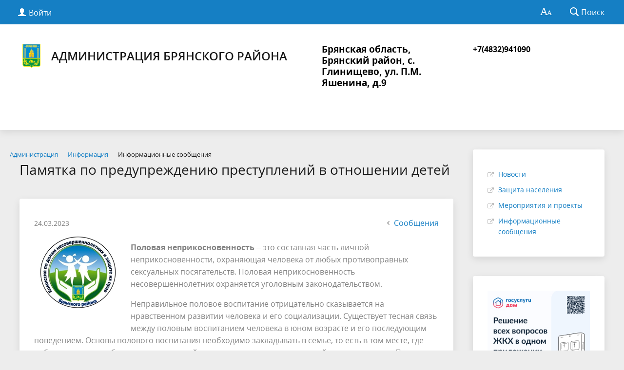

--- FILE ---
content_type: application/x-javascript; charset=UTF-8
request_url: http://adminbr.ru/about/info/messages/2432/?bxrand=1770059292709
body_size: 2032
content:
{"js":["\/bitrix\/js\/ui\/dexie\/dist\/dexie.bundle.js","\/bitrix\/js\/main\/core\/core_frame_cache.js","\/bitrix\/js\/pull\/protobuf\/protobuf.js","\/bitrix\/js\/pull\/protobuf\/model.js","\/bitrix\/js\/rest\/client\/rest.client.js","\/bitrix\/js\/pull\/client\/pull.client.js","\/bitrix\/components\/bitrix\/search.title\/script.js"],"lang":{"LANGUAGE_ID":"ru","FORMAT_DATE":"DD.MM.YYYY","FORMAT_DATETIME":"DD.MM.YYYY HH:MI:SS","COOKIE_PREFIX":"BITRIX_SM","SERVER_TZ_OFFSET":"10800","UTF_MODE":"Y","SITE_ID":"s1","SITE_DIR":"\/","USER_ID":"","SERVER_TIME":1770059293,"USER_TZ_OFFSET":0,"USER_TZ_AUTO":"Y","bitrix_sessid":"132913e0c05873122c2a2fb4f39d94bd"},"css":["\/bitrix\/components\/bitrix\/breadcrumb\/templates\/universal\/style.css"],"htmlCacheChanged":false,"isManifestUpdated":false,"dynamicBlocks":[{"ID":"bxdynamic_y0XwfU","CONTENT":"    <a href=\"https:\/\/дом-госуслуги.рф\/\" class=\"col-margin white-box padding-box ta-center d-b\">\n        <img src=\"\/upload\/rk\/fc9\/92i95944wq40sawuq4ckj4icga967v9o.jpg\" alt=\"\">\n        <b class=\"d-b text-primary\">https:\/\/дом-госуслуги.рф\/<\/b>\n    <\/a>\n    ","HASH":"cf9ac732da37","PROPS":{"ID":"y0XwfU","CONTAINER_ID":null,"USE_BROWSER_STORAGE":false,"AUTO_UPDATE":true,"USE_ANIMATION":false,"CSS":[],"JS":[],"BUNDLE_JS":[],"BUNDLE_CSS":[],"STRINGS":[]}},{"ID":"bxdynamic_2DJmFo","CONTENT":"    <a href=\"https:\/\/adminbr.ru\/territorialno-izberatelnaya-komissiya-bryanskogo-rajona.php\" class=\"col-margin white-box padding-box ta-center d-b\">\n        <img src=\"\/upload\/rk\/07d\/10w06ww7rlhqg1qk7qaxafwnn7ic1uck.jpg\" alt=\"\">\n        <b class=\"d-b text-primary\"><\/b>\n    <\/a>\n        <a href=\"\" class=\"col-margin white-box padding-box ta-center d-b\">\n        <img src=\"\/upload\/rk\/6aa\/6aaa41e27f6dfd406550f91e3ce53e75.jpg\" alt=\"\">\n        <b class=\"d-b text-primary\"><\/b>\n    <\/a>\n        <a href=\"https:\/\/pos.gosuslugi.ru\/\" class=\"col-margin white-box padding-box ta-center d-b\">\n        <img src=\"\/upload\/rk\/a45\/vhp836573nggb80mafi34q7gqre1200a.png\" alt=\"Виртуальная приемная\">\n        <b class=\"d-b text-primary\">Виртуальная приемная<\/b>\n    <\/a>\n        <a href=\"https:\/\/adminbr.ru\/goryachey-linii.php?clear_cache=Y\" class=\"col-margin white-box padding-box ta-center d-b\">\n        <img src=\"\/upload\/rk\/4e7\/54g3fncnmbetgt1rm720pj9vw8242kut.jpg\" alt=\"\">\n        <b class=\"d-b text-primary\">«горячей линии»<\/b>\n    <\/a>\n        <a href=\"https:\/\/спроси.дом.рф\" class=\"col-margin white-box padding-box ta-center d-b\">\n        <img src=\"\/upload\/rk\/20a\/20a3e6770d73ba11071055a2660cadcb.jpg\" alt=\"\">\n        <b class=\"d-b text-primary\"><\/b>\n    <\/a>\n        <a href=\"https:\/\/vk.cc\/coah17\" class=\"col-margin white-box padding-box ta-center d-b\">\n        <img src=\"\/upload\/rk\/9f4\/b6w1s2ph4t1mficbxcoz2teqhiww4pza.png\" alt=\"«3декабря – День неизвестного солдата»\">\n        <b class=\"d-b text-primary\"><\/b>\n    <\/a>\n        <a href=\"https:\/\/gossluzhba.gov.ru\/\" class=\"col-margin white-box padding-box ta-center d-b\">\n        <img src=\"\/upload\/rk\/263\/i6531qrix6gfwicbnahazsuic3my6yh3.jpg\" alt=\"\">\n        <b class=\"d-b text-primary\"><\/b>\n    <\/a>\n        <a href=\"http:\/\/www.bryanskobl.ru\/poll\/register\/\" class=\"col-margin white-box padding-box ta-center d-b\">\n        <img src=\"\/upload\/rk\/517\/517e72a5fc1f33931020b0f1f9cff5cc.jpg\" alt=\"\">\n        <b class=\"d-b text-primary\">Опрос населения об эффективности деятельности руководителей муниципального образования<\/b>\n    <\/a>\n        <a href=\"https:\/\/премияслужение.рф\" class=\"col-margin white-box padding-box ta-center d-b\">\n        <img src=\"\/upload\/rk\/b10\/43fqak7b6twxkx1qg6mlmmhqqll7z6hp.png\" alt=\"\">\n        <b class=\"d-b text-primary\"><\/b>\n    <\/a>\n        <a href=\"https:\/\/vk.com\/app7785085?mt_adset=tsur\u0026mt_campaign=DD\u0026mt_click_id=mt-au81g1-1630397264-3400516577\u0026mt_creative=banner\u0026mt_network=website\u0026utm_content=banner\u0026utm_medium=\u0026utm_source=website#utm_campaign=DD\u0026utm_source=website\u0026utm_content=banner\u0026utm_medium=\" class=\"col-margin white-box padding-box ta-center d-b\">\n        <img src=\"\/upload\/rk\/7a1\/7a16c011cc27a64edb9983128af79fd1.gif\" alt=\"\">\n        <b class=\"d-b text-primary\"><\/b>\n    <\/a>\n        <a href=\"https:\/\/2021.polkrf.ru\/\" class=\"col-margin white-box padding-box ta-center d-b\">\n        <img src=\"\/upload\/rk\/ada\/ada5832711458a85dbbf877bb1273456.png\" alt=\"\">\n        <b class=\"d-b text-primary\">Бессмертный полк онлайн<\/b>\n    <\/a>\n        <a href=\"https:\/\/www.mrsk-1.ru\/customers\/customer-service\/power-outage\/\" class=\"col-margin white-box padding-box ta-center d-b\">\n        <img src=\"\/upload\/rk\/b1a\/b1a44b5f9c5aac747ccd5d3bffc8c8a2.jpg\" alt=\"\">\n        <b class=\"d-b text-primary\"><\/b>\n    <\/a>\n    ","HASH":"028f09902085","PROPS":{"ID":"2DJmFo","CONTAINER_ID":null,"USE_BROWSER_STORAGE":false,"AUTO_UPDATE":true,"USE_ANIMATION":false,"CSS":[],"JS":[],"BUNDLE_JS":[],"BUNDLE_CSS":[],"STRINGS":[]}}],"spread":[]}